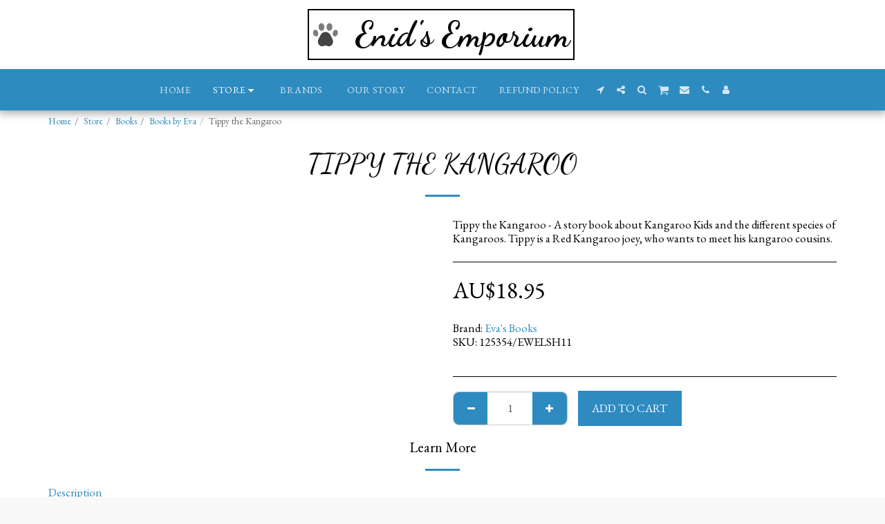

--- FILE ---
content_type: image/svg+xml
request_url: https://cdn-cms.f-static.net/ready_uploads/svg/paw5f22b437b2c15.svg
body_size: 791
content:
<svg xmlns="http://www.w3.org/2000/svg" viewBox="0 0 48 48" width="48" height="48"><g class="nc-icon-wrapper"><path fill="#444444" d="M33.10645,24.479C31.06055,21.04834,27.65625,19,24,19s-7.06055,2.04834-9.10645,5.479l-3.8457,7.53857 c-2.0918,4.10352-0.79297,8.30469,1.42285,10.64746c2.19336,2.31836,5.1875,2.96191,8.01465,1.71484 c2.5-1.10254,4.53516-1.10059,7.0293,0c0.9502,0.41895,1.91992,0.625,2.87109,0.625c1.87891,0,3.6875-0.80078,5.14355-2.33984 c2.21582-2.34277,3.51465-6.54395,1.42285-10.64746L33.10645,24.479z"></path> <path fill="#7C7C7C" d="M16.80078,16.92773c0.07422,0,0.14941-0.00195,0.22461-0.00586 c1.49609-0.07812,2.84375-0.90186,3.7959-2.31982c0.8916-1.32861,1.33105-3.04053,1.23828-4.81982 c-0.19922-3.78076-2.77441-6.73096-5.75195-6.57422c-2.97363,0.15527-5.23145,3.3584-5.03418,7.13965 C11.46777,14.0332,13.92285,16.92773,16.80078,16.92773z"></path> <path fill="#7C7C7C" d="M10.27734,19.80176c-0.46486-1.5083-1.33203-2.80615-2.44336-3.6543 c-1.21191-0.92627-2.57031-1.22021-3.82031-0.83594c-1.25293,0.38574-2.20898,1.39404-2.69043,2.83887 c-0.44238,1.32666-0.43066,2.8877,0.0332,4.39551c0.46484,1.5083,1.33203,2.80664,2.44336,3.6543 c0.86426,0.66016,1.80371,1,2.72559,1c0.37012,0,0.73633-0.05371,1.09473-0.16406c1.25391-0.38574,2.20898-1.39453,2.69043-2.83936 C10.75293,22.87061,10.74121,21.30957,10.27734,19.80176z"></path> <path fill="#7C7C7C" d="M46.67676,18.15039c-0.48145-1.44482-1.4375-2.45312-2.69043-2.83838 c-1.25195-0.38623-2.60938-0.09033-3.82031,0.83545c-1.11133,0.84814-1.97853,2.146-2.44336,3.6543 c-0.46387,1.50781-0.47559,3.06885-0.0332,4.39502c0.48145,1.44482,1.43652,2.45361,2.69043,2.83936 c0.3584,0.11035,0.72461,0.16406,1.09473,0.16406c0.92188,0,1.86133-0.33984,2.72559-1 c1.11133-0.84766,1.97852-2.146,2.44336-3.6543C47.10742,21.03809,47.11914,19.47705,46.67676,18.15039z"></path> <path fill="#7C7C7C" d="M30.96094,16.92139c0.08105,0.00439,0.16113,0.00635,0.24121,0.00635 c1.4082,0,2.74219-0.67139,3.7793-1.90967c1.02832-1.22607,1.64746-2.88135,1.74316-4.66064 c0.09668-1.7793-0.33984-3.4917-1.22852-4.82227c-0.94922-1.41943-2.29492-2.24561-3.79004-2.32666 c-0.0791-0.00439-0.15625-0.00635-0.2334-0.00635c-2.87402,0-5.33203,2.88867-5.53223,6.5708 C25.73633,13.55371,27.98926,16.76025,30.96094,16.92139z"></path></g></svg>